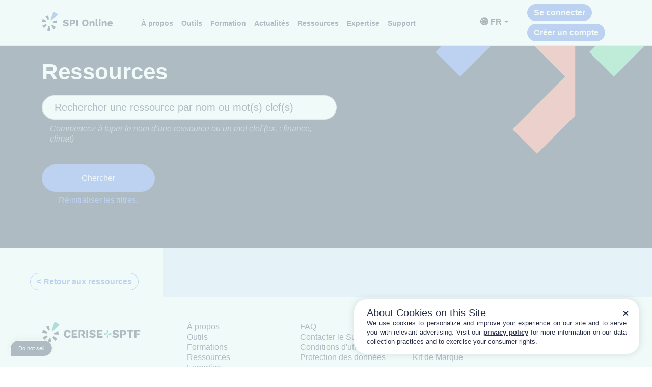

--- FILE ---
content_type: text/html; charset=UTF-8
request_url: https://spi-online.org/ressources/lecteur/action-plan-template
body_size: 5228
content:
<!DOCTYPE html>
<html lang="fr">
<head>
<meta charset="UTF-8">
<title>Lecteur d'une ressource - SPI Online</title>
<base href="https://spi-online.org/">
<meta name="robots" content="index,follow">
<meta name="description" content="">
<meta name="generator" content="Contao Open Source CMS">
<link rel="canonical" href="https://spi-online.org/ressources/lecteur/action-plan-template">
<meta name="viewport" content="width=device-width, initial-scale=1">
<link rel="stylesheet" href="assets/css/backend-contao4.css,style.scss,menu.scss,accordion.scss,page-ins...-a29ffdd6.css"><script src="https://cdn.jsdelivr.net/npm/@popperjs/core@2.11.6/dist/umd/popper.min.js"></script><script src="assets/contao-component-bootstrap/bootstrap/dist/js/bootstrap.bundle.js?v=3dc0f1e7" async></script><script src="/system/modules/catalog-manager/assets/awesomplete/awesomplete.min.js"></script><script src="/system/modules/catalog-manager/assets/awesomplete/awesomplete.setup.frontend.js"></script><link href="/system/modules/catalog-manager/assets/awesomplete/awesomplete.css" rel="stylesheet" type="text/css"><link rel="canonical" href="https://spi-online.org/ressources/lecteur"><link rel="alternate" hreflang="fr" href="https://spi-online.org/ressources/lecteur">
<link rel="alternate" hreflang="x-default" href="https://spi-online.org/ressources/lecteur">
<link rel="alternate" hreflang="en" href="https://en.spi-online.org/resources/view">
<link rel="alternate" hreflang="es" href="https://es.spi-online.org/centro-de-recursos/ver">
<script type="text/javascript" src="https://cache.consentframework.com/js/pa/36505/c/GE1l5/stub"></script>
<script type="text/javascript" src="https://choices.consentframework.com/js/pa/36505/c/GE1l5/cmp" async></script>
<!-- Google Tag Manager -->
<script>(function(w,d,s,l,i){w[l]=w[l]||[];w[l].push({'gtm.start':new Date().getTime(),event:'gtm.js'});var f=d.getElementsByTagName(s)[0],j=d.createElement(s),dl=l!='dataLayer'?'&l='+l:'';j.async=!0;j.src='https://www.googletagmanager.com/gtm.js?id='+i+dl;f.parentNode.insertBefore(j,f)})(window,document,'script','dataLayer','GTM-NHP7QCV5')</script>
<!-- End Google Tag Manager -->
</head>
<body id="top">
<!-- Google Tag Manager (noscript) -->
<noscript><iframe src="https://www.googletagmanager.com/ns.html?id=GTM-NHP7QCV5"
height="0" width="0" style="display:none;visibility:hidden"></iframe></noscript>
<!-- End Google Tag Manager (noscript) -->
<div id="wrapper">
<header id="header">
<div class="inside">
<!-- indexer::stop -->
<nav class="mod_navigation navbar navbar-expand-lg fixed-top bg-white border-bottom block">
<div class="container d-block">
<div class="row flex-wrap flex-xl-nowrap">
<div class="col order-1 order-lg-0">
<div class="ce_hyperlink navbar-brand d-flex h-100 pt-0 align-content-center block">
<figure class="image_container">
<a href="./" title="Home" class="hyperlink_img">
<img src="assets/images/6/spionline-logo-e50ed50b.svg" width="140" height="37" alt="">
</a>
</figure>
</div>
</div>
<div class="col order-5 order-lg-0 d-flex justify-content-center flex-column align-items-end">
<button
class="navbar-toggler"
type="button"
data-bs-toggle="collapse"
data-bs-target="#navbarCollapse"
aria-controls="navbarCollapse"
aria-expanded="false"
aria-label="Toggle navigation"
>
<span class="navbar-toggler-icon" aria-hidden="true"></span>
</button>
<div class="collapse navbar-collapse text-start mt-1" id="navbarCollapse">
<ul class="navbar-nav me-auto mb-2 mb-md-0 level_1">
<li class="nav-item first">
<a
href="a-propos"
title="À propos"
class="nav-link first"
>
À propos    		</a>
</li>
<li class="nav-item">
<a
href="outils"
title="Outils"
class="nav-link"
>
Outils    		</a>
</li>
<li class="nav-item">
<a
href="formation"
title="Formation"
class="nav-link"
>
Formation    		</a>
</li>
<li class="nav-item">
<a
href="actualites"
title="Actualités"
class="nav-link"
>
Actualités    		</a>
</li>
<li class="nav-item submenu trail">
<a
href="ressources"
title="Ressources"
class="nav-link submenu trail"
aria-haspopup="true"    		>
Ressources    		</a>
</li>
<li class="nav-item">
<a
href="experts-et-financements"
title="Expertise"
class="nav-link"
>
Expertise    		</a>
</li>
<li class="nav-item last">
<a
href="assistance-technique"
title="Support"
class="nav-link last"
>
Support    		</a>
</li>
</ul>
</div>
</div>
<div class="w-100 order-3 order-lg-0 d-lg-none" aria-hidden="true"></div>
<div class="col order-4 order-lg-0 text-end d-flex align-items-center justify-content-lg-start justify-content-xl-end">
<!-- indexer::stop -->
<div class="dropdown mod_changelanguage block" itemscope="" itemtype="http://schema.org/SiteNavigationElement">
<button class="btn btn-secondary ps-0 dropdown-toggle" type="button" data-bs-toggle="dropdown" aria-expanded="false">
🌐 FR</button>
<ul class="dropdown-menu">
<li class="lang-en">
<a class="dropdown-item" href="https://en.spi-online.org/resources/view">EN</a>
</li>
<li class="lang-es">
<a class="dropdown-item" href="https://es.spi-online.org/centro-de-recursos/ver">ES</a>
</li>
</ul>
</div>
<!-- indexer::continue -->
</div>
<div class="col order-2 order-lg-0 text-end d-flex align-items-center justify-content-end justify-content-xl-start app-login text-nowrap flex-xl-wrap flex-xxl-nowrap">
<!-- indexer::stop -->
<a
href="https://app.spi-online.org/fr/login"
title="Se connecter"
class="btn btn-primary first"	    		    		    	 target="_blank"	    	 rel="noreferrer noopener"	    	    	>Se connecter	</a>
<a
href="https://app.spi-online.org/fr/register"
title="Créer un compte"
class="btn btn-primary last"	    		    		    	 target="_blank"	    	 rel="noreferrer noopener"	    	    	>Créer un compte	</a>
<!-- indexer::continue -->
</div>
</div>
</div>
</nav>
<!-- indexer::continue -->
</div>
</header>
<div class="custom">
<div id="top-custom">
<div class="inside">
<div class="mod_article block" id="article-344">
<div class="container-lg">
<div class="ce_wrapperStart d-flex flex-column justify-content-center block" id="ressource-header">
<div class="h1 ce_headline text-white">
Ressources</div>
<div class="ce_wrapperStart row mt-3 block">
<!-- indexer::stop -->
<div class="ce_catalogFilterForm col-12 col-lg-7 col-xl-8 block">
<form id="id_form_6" action="ressources" method="GET"
class="row row-cols-lg-auto g-3 align-items-center" >
<div  class="position-relative col-12 flex-grow-1 ctlg_form_field text">
<label for="id_form_search" class="visually-hidden">Recherche par mots clés.</label>
<input type="text"
id="id_form_search"
class="px-4 form-control-lg form-control rounded-pill text awesomplete-field"
name="search"
value=""
placeholder="Rechercher une ressource par nom ou mot&#40;s&#41; clef&#40;s&#41;"
title="Veuillez renseigner ce champ avec des mots clés uniquement. Evitez les phrases longues et les questions."
required>
<p class="text-white-50 fst-italic px-3 py-2 description">Commencez à taper le nom d’une ressource ou un mot clef &#40;ex. : finance, climat&#41;</p>
</div>
<div class="submit_container col-12">
<button type="submit"  name="_submit" value="1679091c5a880faf6fb5e6087eb1b2dc"
class="submit btn btn-primary btn-lg fw-semibold">
Chercher
</button>
<p class="reset text-lg-center"><a href="/ressources/lecteur/action-plan-template" id="id_reset_6">Réinitialiser les filtres.</a></p>
</div>
</form>
<script>document.addEventListener('DOMContentLoaded',function(){try{const input=document.querySelector('input[name="search"].awesomplete-field')||document.querySelector('input[name="search"]');if(!input)return;const form=input.closest('form');const shell=input.closest('.awesomplete')||input.parentElement;const lang=(document.documentElement.lang||'en').toLowerCase();const helperText=(q)=>(lang.startsWith('fr')?`Lancer la recherche avec “${q}”`:lang.startsWith('es')?`Iniciar la búsqueda con “${q}”.`:`Search with “${q}”`);const helper=document.createElement('div');helper.className='keywords-helper';helper.style.display='none';helper.setAttribute('aria-live','polite');helper.setAttribute('role','button');helper.setAttribute('tabindex','0');shell.appendChild(helper);let userHasTyped=!1;const nonSpaceCount=(s)=>((s||'').match(/\S/g)||[]).length;const truncate=(s,max=60)=>(s&&s.length>max?s.slice(0,max-1)+'…':s);function updateHelper(){if(!userHasTyped){helper.style.display='none';return}
const q=input.value||'';if(nonSpaceCount(q)<2){helper.style.display='none';return}
helper.textContent=helperText(truncate(q.trim(),60));helper.style.display='block'}
input.addEventListener('keydown',(e)=>{const block=['ArrowDown','ArrowUp','PageDown','PageUp','Home','End'];if(block.includes(e.key)){e.preventDefault();e.stopImmediatePropagation()}},!0);let submitting=!1;function safeSubmit(){if(submitting)return;submitting=!0;if(form&&typeof form.requestSubmit==='function')form.requestSubmit();else if(form)form.submit();helper.style.display='none';setTimeout(()=>{try{const a=input.awesomplete;if(a&&typeof a.close==='function')a.close();}finally{setTimeout(()=>{submitting=!1},150)}},50)}
input.addEventListener('keydown',(e)=>{if(e.key!=='Enter')return;e.preventDefault();e.stopImmediatePropagation();safeSubmit()},!0);shell.addEventListener('mousedown',(e)=>{const a=input.awesomplete;const ul=a&&a.ul;if(!ul)return;const li=e.target.closest&&e.target.closest('li');if(!li||!ul.contains(li))return;setTimeout(safeSubmit,0)});input.addEventListener('awesomplete-selectcomplete',safeSubmit);helper.addEventListener('click',(e)=>{e.preventDefault();e.stopPropagation();safeSubmit()});helper.addEventListener('keydown',(e)=>{if(e.key==='Enter'||e.key===' '){e.preventDefault();e.stopPropagation();safeSubmit()}});input.addEventListener('input',()=>{userHasTyped=!0;updateHelper()});input.addEventListener('change',()=>{userHasTyped=!0;updateHelper()});input.addEventListener('focus',()=>{updateHelper()});input.addEventListener('blur',()=>{updateHelper()});userHasTyped=!1;updateHelper()}catch(err){console&&console.warn&&console.warn('Search module init error:',err)}})</script>
<style>.awesomplete{position:relative;display:block;width:100%;overflow:visible!important}.awesomplete>input.awesomplete-field{width:100%;box-sizing:border-box}.awesomplete ul{position:absolute;top:100%;left:0;right:0;z-index:10000;border-radius:.5rem;overflow:hidden;background:#fff;border:1px solid #dee2e6;box-shadow:0 2px 6px rgba(0,0,0,.08);max-height:50vh;overflow-y:auto}.awesomplete ul li{padding:.55rem .75rem;border-bottom:1px solid #f1f1f1;transition:background .12s ease,color .12s ease,box-shadow .12s ease}.awesomplete ul li:last-child{border-bottom:none}.awesomplete ul li[aria-selected="true"]:not(:hover),.awesomplete ul li.selected:not(:hover){background:transparent!important;box-shadow:none!important;color:inherit!important}.awesomplete ul li:hover,.awesomplete ul li:focus-visible{background:#e9ecef!important;color:#212529!important;box-shadow:inset 3px 0 0 #0d6efd!important;outline:none!important}.keywords-helper{margin-top:.5rem;padding:.6rem .75rem;background:#f8f9fa;color:#495057;border-radius:.5rem;font-style:italic;box-shadow:0 1px 3px rgba(0,0,0,.08);line-height:1.25rem;user-select:none;cursor:pointer;transition:background .12s ease,color .12s ease,box-shadow .12s ease}.keywords-helper:hover,.keywords-helper:focus-visible{background:#e9ecef;color:#212529;outline:none;box-shadow:0 0 0 2px rgba(13,110,253,.15),0 1px 3px rgba(0,0,0,.1)}@media (forced-colors:active){.awesomplete ul li:hover,.awesomplete ul li:focus-visible{forced-color-adjust:none;background:Highlight!important;color:HighlightText!important;box-shadow:none!important}.keywords-helper:hover,.keywords-helper:focus-visible{forced-color-adjust:none;outline:2px solid Highlight!important}}</style>
</div>
<!-- indexer::continue -->
</div></div>	        </div>
</div>
<div class="mod_article d-none d-lg-block block" id="article-345">
<div class="ce_image block" id="page-illustration">
<figure class="overflow-hidden image_container">
<img src="assets/images/7/home-1c8f32bd.svg" width="425" height="606" alt="" loading="lazy" class="img-fluid">
</figure>
</div>
</div>
</div>
</div>
</div>
<div id="container" class="container-fluid bg-primary">
<div class="row">
<main
id="main"
class=" my-5 col-12 col-md-8 col-lg-9 col-xl-8 order-2"
>
<div class="inside row">
<div class="mod_article col-12 block" id="article-353">
<div class="mod_catalogMasterView block">
<div class="ctlg_master block">
</div>
</div>
</div>
</div>
</main>
<aside id="left" class="col-12 col-md-4 col-lg-3 order-1 pt-5 bg-white d-flex justify-content-md-end pe-xl-5">
<div class="inside">
<div class="mod_article block" id="article-354">
<a href="ressources" class="btn ce_hyperlink btn btn-outline-primary" title="&lt; Retour aux ressources">&lt; Retour aux ressources</a>
</div>
</div>
</aside>
</div>
</div>
<div class="container-fluid bg-white">
<footer id="footer">
<div class="inside">
<div class="ce_wrapperStart container-lg py-5 block">
<div class="ce_wrapperStart row block">
<div class="ce_hyperlink col-12 col-lg-3 block">
<figure class="image_container">
<a href="https://cerise-sptf.org/fr/" class="hyperlink_img" target="_blank" rel="noreferrer noopener">
<img src="assets/images/a/cerise-sptf-logo-62736931.svg" width="194" height="40" alt="">
</a>
</figure>
</div>
<div class="ce_wrapperStart col-12 col-lg-7 block">
<div class="ce_wrapperStart row row-cols-2 row-cols-lg-3 block">
<div class="ce_text block">
<ul>
<li><a href="a-propos">À propos</a></li>
<li><a href="outils">Outils</a></li>
<li><a href="formation">Formations</a></li>
<li><a href="ressources">Ressources</a></li>
<li><a href="experts-et-financements">Expertise</a></li>
</ul>
</div>
<div class="ce_text block">
<ul>
<li><a href="assistance-technique">FAQ</a></li>
<li><a href="support">Contacter le Support</a></li>
<li><a href="terms-of-service">Conditions d&#39;utilisation</a></li>
<li><a href="data-policy">Protection des données</a></li>
</ul>
</div>
<div class="ce_text block">
<ul>
<li><a href="actualites">Actualités</a></li>
<li><a href="https://cerise-sptf.org/fr/mailing-list/" target="_blank" rel="noopener">Infolettre</a></li>
<li><a href="https://cerise-sptf.org/fr/events/" target="_blank" rel="noopener">Calendrier des événements</a></li>
<li><a href="ressources/lecteur/cerise-sptf-branding-kit">Kit de Marque</a></li>
</ul>
</div>
</div></div><div class="ce_wrapperStart col-12 col-lg-2 block">
<div class="ce_wrapperStart d-flex justify-content-evenly block">
<div class="ce_hyperlink block">
<figure class="image_container">
<a href="https://twitter.com/CeriseSptf" title="Ouvre la page Twitter SPTaskForce dans une nouvelle fenêtre" class="hyperlink_img" target="_blank" rel="noreferrer noopener">
<img src="assets/images/6/X-dark-72cfe4a7.svg" width="34" height="34" alt="">
</a>
</figure>
</div>
<div class="ce_hyperlink block">
<figure class="image_container">
<a href="https://www.linkedin.com/company/social-performance-task-force/" title="Ouvre la page Twitter SPTaskForce dans une nouvelle fenêtre" class="hyperlink_img" target="_blank" rel="noreferrer noopener">
<img src="assets/images/7/lnkdn-b097a243.svg" width="34" height="34" alt="">
</a>
</figure>
</div>
<div class="ce_hyperlink block">
<figure class="image_container">
<a href="https://www.facebook.com/SocialPerformanceTaskForce" title="Ouvre la page Facebook dans une nouvelle fenêtre" class="hyperlink_img" target="_blank" rel="noreferrer noopener">
<img src="assets/images/f/fcbk-a7063912.svg" width="34" height="34" alt="">
</a>
</figure>
</div>
</div></div></div></div>
</div>
</footer>
</div>
</div>
<script src="files/js/anchor-scroll.js?v=823a6b2f"></script><script src="files/js/guides-sticky.js?v=b922c228"></script><script type="application/ld+json">
[
    {
        "@context": "https:\/\/schema.org",
        "@graph": [
            {
                "@type": "WebPage"
            },
            {
                "@id": "#\/schema\/image\/60e686c3-13c0-11ed-a9c6-503eaa11245c",
                "@type": "ImageObject",
                "contentUrl": "assets\/images\/7\/home-1c8f32bd.svg"
            }
        ]
    },
    {
        "@context": "https:\/\/schema.contao.org",
        "@graph": [
            {
                "@type": "Page",
                "fePreview": false,
                "groups": [],
                "noSearch": false,
                "pageId": 145,
                "protected": false,
                "title": "Lecteur d'une ressource"
            }
        ]
    }
]
</script></body>
</html>

--- FILE ---
content_type: image/svg+xml
request_url: https://spi-online.org/assets/images/f/fcbk-a7063912.svg
body_size: 458
content:
<?xml version="1.0" encoding="UTF-8"?>
<svg xmlns="http://www.w3.org/2000/svg" id="Calque_2" viewBox="0 0 69.18 69.18" width="34" height="34"><defs><style>.cls-1{fill:#2a3049;}</style></defs><g id="Calque_1-2"><path id="_001-facebook" class="cls-1" d="M69.18,34.59C69.18,15.49,53.69,0,34.59,0S0,15.49,0,34.59s15.49,34.59,34.59,34.59h0c.2,0,.4,0,.6-.01v-26.92h-7.43v-8.67h7.43v-6.37c0-7.39,4.51-11.42,11.11-11.42,2.22,0,4.44,.1,6.65,.34v7.73h-4.53c-3.58,0-4.28,1.7-4.28,4.2v5.51h8.58l-1.12,8.67h-7.45v25.6c14.83-4.27,25.04-17.84,25.03-33.26Z"/></g></svg>


--- FILE ---
content_type: application/javascript
request_url: https://spi-online.org/files/js/guides-sticky.js?v=b922c228
body_size: 1013
content:
showScrollBar = function() {
	if (guides.offsetHeight < (+guides.style.maxHeight.replace('px',''))) {
		guides.classList.add('hide-scroll');
	} else {
		guides.classList.remove('hide-scroll');
	}
}

/*guideMaxHeight = function() {
	var html = document.documentElement;
	//  informations sur la taille d'un élément et sa position
	var sizePositionItem = guides.getBoundingClientRect();
	var maxHeight = html.clientHeight - sizePositionItem.top;
	guides.style.maxHeight = maxHeight + 'px';
	
	showScrollBar();
}*/

guideHeight = function() {
	return document.getElementById('guides').offsetHeight;
}

stickyGuide = function() {
	var guides = document.getElementById('guides');
	guides.classList.remove('no-sticky');
	guides.classList.add('sticky');
}

openItem = function(event) {
	if (guideHeight() > screen.height) {
		  var contener = event.srcElement ? event.srcElement.closest('.ce_wrapperStart') : event.closest('.ce_wrapperStart');
		  contener.classList.add('sticky');
		  var guides = document.getElementById('guides');
		  guides.classList.add('no-sticky');
		  guides.classList.remove('sticky');
	}
	
	showScrollBar();
}

closeItem = function(event) {
  var contener = event.srcElement.closest('.ce_wrapperStart');
  contener.classList.remove('sticky');
  stickyGuide();
}

var collapseItemsLvl1 = document.querySelectorAll("#guides > .ce_wrapperStart > .accordion-collapse");
collapseItemsLvl1.forEach(function(item) {
	// Close an item
	item.addEventListener('hide.bs.collapse', (event) => { // 1 à 8
		var accordionOpen = event.srcElement.querySelector('.accordion-collapse.show');
		if (accordionOpen) {
			accordionOpen.classList.remove('show');
		}
		var accordionButton = event.srcElement.querySelector('.accordion-button:not(.show)');
		if (accordionButton) {
			accordionButton.setAttribute('aria-expanded', 'false');
			accordionButton.classList.remove('show');
			accordionButton.classList.add('collapsed');
		}
		stickyGuide();
	})
	
	// element has been hidden from the user
	item.addEventListener('hidden.bs.collapse', showScrollBar)
});

var collapseItemsLvl2 = document.querySelectorAll("#guides .lvl1 .accordion-collapse");
collapseItemsLvl2.forEach(function(item) {
	// An element has just been opened
	item.addEventListener('shown.bs.collapse', openItem)
	
	// One item has just been closed
	item.addEventListener('hide.bs.collapse', closeItem)
	
	// element has been hidden from the user
	item.addEventListener('hidden.bs.collapse', showScrollBar)
		
});

// window.addEventListener('resize', guideMaxHeight);

document.addEventListener("DOMContentLoaded", () => {
	// Open an item with hash
	var currentHash = window.location.hash;
	if (currentHash) {
		var currentUri = location.pathname + location.hash; // 29
		var currentItem = document.querySelector('a[href="' + currentUri + '"]');
		if (currentItem) {
			// openItem
			var parent1 = currentItem.closest('.accordion-collapse.mod_listing');
			if (parent1) {
				parent1.classList.add('show');
				var accordionButton = parent1.parentElement.querySelector('.accordion-button');
				accordionButton.setAttribute('aria-expanded', 'true');
				accordionButton.classList.remove('collapsed');
			}
			currentItem.closest('.accordion-collapse').classList.add('show');
			openItem(currentItem.closest('.accordion-collapse'));
		}
	} else {
		// Opens the current item
	    window.onload = function(){
	    	var guidesBTN = document.querySelector('#guides button[aria-expanded="true"]');
	    	if (guidesBTN) {
				guidesBTN.click();
	    	}
		};
	}
	
	guideMaxHeight();
	showScrollBar();
});



--- FILE ---
content_type: image/svg+xml
request_url: https://spi-online.org/assets/images/6/X-dark-72cfe4a7.svg
body_size: 542
content:
<?xml version="1.0" encoding="UTF-8"?>
<svg xmlns="http://www.w3.org/2000/svg" id="Calque_2" viewBox="0 0 69.18 69.18" width="34" height="34"><defs><style>.cls-1{fill:#2a3049;}</style></defs><g id="Calque_1-2"><g><polygon class="cls-1" points="34.9 31.48 23.83 15.64 17.92 15.64 31.64 35.26 33.36 37.73 33.36 37.73 45.11 54.53 51.01 54.53 36.62 33.94 34.9 31.48"/><path class="cls-1" d="M34.59,0C15.49,0,0,15.49,0,34.59s15.49,34.59,34.59,34.59,34.59-15.49,34.59-34.59S53.69,0,34.59,0Zm8.71,57.29l-11.88-17.29-14.88,17.29h-3.85l17.02-19.78L12.69,12.75h12.98l11.25,16.38,14.09-16.38h3.84l-16.23,18.86h0l17.65,25.68h-12.98Z"/></g></g></svg>


--- FILE ---
content_type: image/svg+xml
request_url: https://spi-online.org/assets/images/7/home-1c8f32bd.svg
body_size: 1688
content:
<?xml version="1.0"?>
<svg xmlns="http://www.w3.org/2000/svg" width="425" height="606" viewBox="0 0 669.785 955.342">
  <g id="Groupe_16885" data-name="Groupe 16885" transform="translate(-790.999 244.671)">
    <path id="Trac&#xE9;_123514" data-name="Trac&#xE9; 123514" d="M312.738,304.819l-118.3-118.3L118.565,262.4,281.523,425.355,118.569,588.31l75.879,75.879L312.755,545.882Z" transform="translate(824.256 -192.354)" fill="#2a3049"/>
    <path id="Trac&#xE9;_123515" data-name="Trac&#xE9; 123515" d="M0,262.4,162.961,425.353,0,588.313l75.879,75.879L194.143,545.928V304.784L75.879,186.52Z" transform="translate(790.999 -192.354)" fill="#5b78e4"/>
    <path id="Trac&#xE9;_123516" data-name="Trac&#xE9; 123516" d="M304.466,448.915,467.422,611.872,304.468,774.826l75.879,75.879L498.655,732.4l-.018-241.063-118.3-118.3Z" transform="translate(876.399 -140.037)" fill="#2a3049"/>
    <path id="Trac&#xE9;_123517" data-name="Trac&#xE9; 123517" d="M185.9,448.913,348.861,611.869,185.9,774.83l75.879,75.879L380.042,732.445V491.3L261.779,373.036Z" transform="translate(843.143 -140.038)" fill="#f3736c"/>
    <path id="Trac&#xE9;_123518" data-name="Trac&#xE9; 123518" d="M304.466,75.878,467.422,238.836,304.468,401.789l75.879,75.879L498.655,359.363,498.637,118.3,380.341,0Z" transform="translate(876.399 -244.67)" fill="#2a3049"/>
    <path id="Trac&#xE9;_123519" data-name="Trac&#xE9; 123519" d="M261.779,0,185.9,75.876,348.861,238.834,185.9,401.793l75.879,75.879L380.042,359.409V118.264Z" transform="translate(843.143 -244.671)" fill="#e8c46a"/>
    <path id="Trac&#xE9;_123521" data-name="Trac&#xE9; 123521" d="M565.6,304.783,447.332,186.52,371.456,262.4,534.413,425.353,371.452,588.314l75.879,75.879L565.6,545.929Z" transform="translate(895.188 -192.354)" fill="#5fd394"/>
  </g>
</svg>


--- FILE ---
content_type: image/svg+xml
request_url: https://spi-online.org/assets/images/a/cerise-sptf-logo-62736931.svg
body_size: 5504
content:
<?xml version="1.0" encoding="UTF-8"?>
<svg xmlns="http://www.w3.org/2000/svg" id="Calque_2" viewBox="0 0 651.97 135.59" width="194" height="40"><defs><style>.cls-1{fill:#2ea092;}.cls-2{fill:#2a3049;}</style></defs><g id="Calque_1-2"><g><path class="cls-2" d="M54.2,135.59c-5.48,0-10.91-.82-16.13-2.43l8.93-28.88c2.99,.93,6.17,1.26,9.31,.99l2.59,30.12c-1.56,.13-3.14,.2-4.7,.2Zm30.87-9.49l-17-24.99c2.6-1.77,4.82-4.01,6.59-6.67l.14-.21,25.07,16.89-.07,.11c-3.94,5.9-8.9,10.91-14.73,14.88Zm-70.44-7.63c-5-5.2-8.84-11.06-11.44-17.42l27.99-11.42c1.14,2.8,2.91,5.46,5.25,7.9l-21.8,20.94Zm94.25-33.68l-30.15-2.18c.04-.59,.06-1.17,.06-1.76,0-2.58-.4-5.12-1.19-7.58l28.78-9.24c1.75,5.45,2.64,11.12,2.63,16.83,0,1.3-.05,2.62-.14,3.93Zm-79.02-7.05L0,73.03c1.08-6.85,3.43-13.42,6.99-19.53l26.12,15.21c-1.66,2.86-2.76,5.89-3.25,9.03Zm12.14-18.24l-15.88-25.72c6.17-3.81,12.87-6.28,19.92-7.33l4.45,29.9c-2.97,.44-5.83,1.5-8.5,3.15Z"/><path class="cls-1" d="M82.11,0l-19.34,57.91c1.77,.68,3.56,1.57,5.34,2.64,1,.68,1.94,1.43,2.81,2.24L114.61,20.28C105.56,11.23,94.46,4.28,82.11,0Z"/><g><path class="cls-2" d="M189.43,91.02c-.92,3.36-2.41,6.14-4.46,8.3-2.05,2.17-4.49,3.76-7.32,4.76-2.83,1-5.95,1.5-9.36,1.5-4.88,0-9.1-.99-12.66-2.96-3.56-1.98-6.29-4.82-8.19-8.53-1.9-3.71-2.85-8.17-2.85-13.39s.95-9.68,2.85-13.39c1.9-3.71,4.63-6.55,8.19-8.53,3.56-1.97,7.76-2.96,12.59-2.96,3.36,0,6.46,.48,9.29,1.43,2.83,.95,5.22,2.41,7.17,4.35,1.95,1.95,3.34,4.47,4.17,7.54l-11.05,4.46c-.69-3.02-1.79-5.09-3.33-6.22-1.54-1.12-3.48-1.68-5.82-1.68s-4.28,.56-5.96,1.68-2.98,2.79-3.88,5.01c-.9,2.22-1.36,4.99-1.36,8.31s.42,6.02,1.25,8.27c.82,2.24,2.08,3.93,3.77,5.05,1.68,1.12,3.77,1.68,6.26,1.68,2.34,0,4.33-.65,5.96-1.94,1.63-1.29,2.74-3.28,3.33-5.96l11.41,3.22Z"/><path class="cls-2" d="M305.63,56.55v48.29h-12.59V56.55h12.59Z"/><path class="cls-2" d="M335.19,55.82c4.49,0,8.45,.7,11.89,2.09,3.44,1.39,6.43,3.43,8.96,6.11l-6.07,8.12c-2.1-2.2-4.36-3.84-6.77-4.94-2.41-1.1-5.16-1.64-8.23-1.64-1.8,0-3.27,.19-4.39,.58-1.12,.39-1.93,.93-2.41,1.61-.49,.69-.73,1.47-.73,2.35,0,1.02,.48,1.89,1.43,2.59,.95,.71,2.5,1.31,4.65,1.79l8.12,1.83c4.83,1.12,8.36,2.76,10.61,4.9,2.24,2.15,3.36,5,3.36,8.56s-.87,6.31-2.63,8.67c-1.75,2.37-4.17,4.14-7.24,5.34-3.07,1.2-6.58,1.79-10.53,1.79-3.22,0-6.29-.35-9.22-1.06-2.93-.71-5.56-1.72-7.91-3.04-2.34-1.32-4.31-2.83-5.92-4.54l6.07-8.42c1.22,1.42,2.72,2.67,4.5,3.77,1.78,1.1,3.73,1.96,5.85,2.59,2.12,.64,4.28,.95,6.48,.95,1.7,0,3.13-.17,4.28-.51,1.15-.34,1.99-.85,2.52-1.54,.54-.68,.8-1.49,.8-2.41,0-1.03-.37-1.89-1.1-2.6-.73-.71-2.12-1.31-4.17-1.79l-8.93-1.98c-2.73-.63-5.16-1.47-7.28-2.52-2.12-1.05-3.79-2.46-5.01-4.24-1.22-1.78-1.83-4.01-1.83-6.69,0-3.03,.83-5.72,2.49-8.08,1.66-2.37,4.05-4.23,7.17-5.6,3.12-1.36,6.85-2.05,11.2-2.05Z"/><path class="cls-2" d="M274.15,85.33c1.91-.64,3.58-1.51,4.98-2.66,3.17-2.58,4.76-6.34,4.76-11.26,0-4.49-1.6-8.09-4.8-10.79-3.2-2.71-7.67-4.06-13.43-4.06h-23.05v48.29h12.36v-17.64h.05l-.05-.08v-21.07h8.93c2.44,0,4.27,.49,5.49,1.46,1.22,.98,1.83,2.51,1.83,4.61s-.61,3.71-1.83,4.68c-1.22,.98-3.05,1.47-5.49,1.47h-6.65l5.23,8.92h.03l10.31,17.64h13.9l-12.59-19.51Z"/><g><polygon class="cls-2" points="209.04 95.12 209.04 85.24 209.1 85.24 209.1 76.09 209.04 76.09 209.04 66.29 234.07 66.29 234.07 56.55 196.46 56.55 196.46 104.85 235.02 104.85 235.02 95.12 209.04 95.12"/><rect class="cls-2" x="212.96" y="76.09" width="15.99" height="9.15"/></g><g><rect class="cls-2" x="379.94" y="76.09" width="16.05" height="9.15"/><polygon class="cls-2" points="376.09 95.12 376.09 91.69 376.08 91.69 376.08 70.15 376.09 70.15 376.09 66.29 401.11 66.29 401.11 56.55 363.5 56.55 363.5 104.85 402.06 104.85 402.06 95.12 376.09 95.12"/></g></g><g><path class="cls-2" d="M489.44,55.82c4.49,0,8.45,.7,11.89,2.09,3.44,1.39,6.43,3.43,8.96,6.11l-6.07,8.12c-2.1-2.2-4.36-3.84-6.77-4.94-2.41-1.1-5.16-1.64-8.23-1.64-1.8,0-3.27,.19-4.39,.58-1.12,.39-1.93,.93-2.41,1.61-.49,.69-.73,1.47-.73,2.35,0,1.02,.48,1.89,1.43,2.59,.95,.71,2.5,1.31,4.65,1.79l8.12,1.83c4.83,1.12,8.36,2.76,10.61,4.9,2.24,2.15,3.36,5,3.36,8.56s-.87,6.31-2.63,8.67c-1.75,2.37-4.17,4.14-7.24,5.34-3.07,1.2-6.58,1.79-10.53,1.79-3.22,0-6.29-.35-9.22-1.06-2.93-.71-5.56-1.72-7.91-3.04-2.34-1.32-4.31-2.83-5.92-4.54l6.07-8.42c1.22,1.42,2.72,2.67,4.5,3.77,1.78,1.1,3.73,1.96,5.85,2.59,2.12,.64,4.28,.95,6.48,.95,1.7,0,3.13-.17,4.28-.51,1.15-.34,1.99-.85,2.52-1.54,.54-.68,.8-1.49,.8-2.41,0-1.03-.37-1.89-1.1-2.6-.73-.71-2.12-1.31-4.17-1.79l-8.93-1.98c-2.73-.63-5.16-1.47-7.28-2.52-2.12-1.05-3.79-2.46-5.01-4.24-1.22-1.78-1.83-4.01-1.83-6.69,0-3.03,.83-5.72,2.49-8.08,1.66-2.37,4.05-4.23,7.17-5.6,3.12-1.36,6.85-2.05,11.2-2.05Z"/><path class="cls-2" d="M608.15,56.55v9.73h-15.73v38.56h-12.59v-38.56h-15.81v-9.73h44.12Z"/><path class="cls-2" d="M556.39,63.94c-1.47-2.39-3.59-4.22-6.37-5.49-2.78-1.27-6.15-1.9-10.1-1.9h-22.17v48.29h12.59v-38.85h7.61c2.63,0,4.62,.55,5.96,1.64,1.34,1.1,2.01,2.77,2.01,5.01s-.67,3.92-2.01,5.01c-1.34,1.09-3.33,1.64-5.96,1.64h-3.75v9.44h5.73c3.95,0,7.31-.63,10.1-1.9,2.78-1.27,4.9-3.1,6.37-5.49,1.46-2.39,2.2-5.29,2.2-8.71s-.74-6.32-2.2-8.71Z"/><g><rect class="cls-2" x="630.91" y="76.53" width="16.01" height="9.73"/><polygon class="cls-2" points="614.43 56.55 614.43 104.85 627.02 104.85 627.02 86.26 627.06 86.26 627.06 76.53 627.02 76.53 627.02 66.29 651.97 66.29 651.97 56.55 614.43 56.55"/></g></g><g><polygon class="cls-1" points="459.65 75.83 446.09 75.83 430.64 91.29 430.64 104.84 440.37 104.84 440.37 85.56 459.65 85.56 459.65 75.83"/><polygon class="cls-1" points="411.36 85.56 424.91 85.56 440.37 70.1 440.37 56.56 430.64 56.56 430.64 75.83 411.36 75.83 411.36 85.56"/></g></g></g></svg>


--- FILE ---
content_type: application/javascript
request_url: https://spi-online.org/system/modules/catalog-manager/assets/awesomplete/awesomplete.min.js
body_size: 2557
content:
// Awesomplete - Lea Verou - MIT license
!function(){function t(t){var e=Array.isArray(t)?{label:t[0],value:t[1]}:"object"==typeof t&&"label"in t&&"value"in t?t:{label:t,value:t};this.label=e.label||e.value,this.value=e.value}function e(t,e,i){for(var n in e){var s=e[n],r=t.input.getAttribute("data-"+n.toLowerCase());"number"==typeof s?t[n]=parseInt(r):!1===s?t[n]=null!==r:s instanceof Function?t[n]=null:t[n]=r,t[n]||0===t[n]||(t[n]=n in i?i[n]:s)}}function i(t,e){return"string"==typeof t?(e||document).querySelector(t):t||null}function n(t,e){return o.call((e||document).querySelectorAll(t))}function s(){n("input.awesomplete").forEach(function(t){new r(t)})}var r=function(t,n){var s=this;Awesomplete.count=(Awesomplete.count||0)+1,this.count=Awesomplete.count,this.isOpened=!1,this.input=i(t),this.input.setAttribute("autocomplete","off"),this.input.setAttribute("aria-owns","awesomplete_list_"+this.count),this.input.setAttribute("role","combobox"),n=n||{},e(this,{minChars:2,maxItems:10,autoFirst:!1,data:r.DATA,filter:r.FILTER_CONTAINS,sort:!1!==n.sort&&r.SORT_BYLENGTH,item:r.ITEM,replace:r.REPLACE},n),this.index=-1,this.container=i.create("div",{className:"awesomplete",around:t}),this.ul=i.create("ul",{hidden:"hidden",role:"listbox",id:"awesomplete_list_"+this.count,inside:this.container}),this.status=i.create("span",{className:"visually-hidden",role:"status","aria-live":"assertive","aria-atomic":!0,inside:this.container,textContent:0!=this.minChars?"Type "+this.minChars+" or more characters for results.":"Begin typing for results."}),this._events={input:{input:this.evaluate.bind(this),blur:this.close.bind(this,{reason:"blur"}),keydown:function(t){var e=t.keyCode;s.opened&&(13===e&&s.selected?(t.preventDefault(),s.select()):27===e?s.close({reason:"esc"}):38!==e&&40!==e||(t.preventDefault(),s[38===e?"previous":"next"]()))}},form:{submit:this.close.bind(this,{reason:"submit"})},ul:{mousedown:function(t){t.preventDefault()},click:function(t){var e=t.target;if(e!==this){for(;e&&!/li/i.test(e.nodeName);)e=e.parentNode;e&&0===t.button&&(t.preventDefault(),s.select(e,t.target))}}}},i.bind(this.input,this._events.input),i.bind(this.input.form,this._events.form),i.bind(this.ul,this._events.ul),this.input.hasAttribute("list")?(this.list="#"+this.input.getAttribute("list"),this.input.removeAttribute("list")):this.list=this.input.getAttribute("data-list")||n.list||[],r.all.push(this)};r.prototype={set list(t){if(Array.isArray(t))this._list=t;else if("string"==typeof t&&t.indexOf(",")>-1)this._list=t.split(/\s*,\s*/);else if((t=i(t))&&t.children){var e=[];o.apply(t.children).forEach(function(t){if(!t.disabled){var i=t.textContent.trim(),n=t.value||i,s=t.label||i;""!==n&&e.push({label:s,value:n})}}),this._list=e}document.activeElement===this.input&&this.evaluate()},get selected(){return this.index>-1},get opened(){return this.isOpened},close:function(t){this.opened&&(this.ul.setAttribute("hidden",""),this.isOpened=!1,this.index=-1,this.status.setAttribute("hidden",""),i.fire(this.input,"awesomplete-close",t||{}))},open:function(){this.ul.removeAttribute("hidden"),this.isOpened=!0,this.status.removeAttribute("hidden"),this.autoFirst&&-1===this.index&&this.goto(0),i.fire(this.input,"awesomplete-open")},destroy:function(){i.unbind(this.input,this._events.input),i.unbind(this.input.form,this._events.form);var t=this.container.parentNode;t.insertBefore(this.input,this.container),t.removeChild(this.container),this.input.removeAttribute("autocomplete"),this.input.removeAttribute("aria-autocomplete");var e=r.all.indexOf(this);-1!==e&&r.all.splice(e,1)},next:function(){var t=this.ul.children.length;this.goto(this.index<t-1?this.index+1:t?0:-1)},previous:function(){var t=this.ul.children.length,e=this.index-1;this.goto(this.selected&&-1!==e?e:t-1)},goto:function(t){var e=this.ul.children;this.selected&&e[this.index].setAttribute("aria-selected","false"),this.index=t,t>-1&&e.length>0&&(e[t].setAttribute("aria-selected","true"),this.status.textContent=e[t].textContent+", list item "+(t+1)+" of "+e.length,this.input.setAttribute("aria-activedescendant",this.ul.id+"_item_"+this.index),this.ul.scrollTop=e[t].offsetTop-this.ul.clientHeight+e[t].clientHeight,i.fire(this.input,"awesomplete-highlight",{text:this.suggestions[this.index]}))},select:function(t,e){if(t?this.index=i.siblingIndex(t):t=this.ul.children[this.index],t){var n=this.suggestions[this.index];i.fire(this.input,"awesomplete-select",{text:n,origin:e||t})&&(this.replace(n),this.close({reason:"select"}),i.fire(this.input,"awesomplete-selectcomplete",{text:n}))}},evaluate:function(){var e=this,i=this.input.value;i.length>=this.minChars&&this._list&&this._list.length>0?(this.index=-1,this.ul.innerHTML="",this.suggestions=this._list.map(function(n){return new t(e.data(n,i))}).filter(function(t){return e.filter(t,i)}),!1!==this.sort&&(this.suggestions=this.suggestions.sort(this.sort)),this.suggestions=this.suggestions.slice(0,this.maxItems),this.suggestions.forEach(function(t,n){e.ul.appendChild(e.item(t,i,n))}),0===this.ul.children.length?(this.status.textContent="No results found",this.close({reason:"nomatches"})):(this.open(),this.status.textContent=this.ul.children.length+" results found")):(this.close({reason:"nomatches"}),this.status.textContent="No results found")}},r.all=[],r.FILTER_CONTAINS=function(t,e){return RegExp(i.regExpEscape(e.trim()),"i").test(t)},r.FILTER_STARTSWITH=function(t,e){return RegExp("^"+i.regExpEscape(e.trim()),"i").test(t)},r.SORT_BYLENGTH=function(t,e){return t.length!==e.length?t.length-e.length:t<e?-1:1},r.ITEM=function(t,e,n){return i.create("li",{innerHTML:""===e.trim()?t:t.replace(RegExp(i.regExpEscape(e.trim()),"gi"),"<mark>$&</mark>"),"aria-selected":"false",id:"awesomplete_list_"+this.count+"_item_"+n})},r.REPLACE=function(t){this.input.value=t.value},r.DATA=function(t){return t},Object.defineProperty(t.prototype=Object.create(String.prototype),"length",{get:function(){return this.label.length}}),t.prototype.toString=t.prototype.valueOf=function(){return""+this.label};var o=Array.prototype.slice;i.create=function(t,e){var n=document.createElement(t);for(var s in e){var r=e[s];if("inside"===s)i(r).appendChild(n);else if("around"===s){var o=i(r);o.parentNode.insertBefore(n,o),n.appendChild(o)}else s in n?n[s]=r:n.setAttribute(s,r)}return n},i.bind=function(t,e){if(t)for(var i in e){var n=e[i];i.split(/\s+/).forEach(function(e){t.addEventListener(e,n)})}},i.unbind=function(t,e){if(t)for(var i in e){var n=e[i];i.split(/\s+/).forEach(function(e){t.removeEventListener(e,n)})}},i.fire=function(t,e,i){var n=document.createEvent("HTMLEvents");n.initEvent(e,!0,!0);for(var s in i)n[s]=i[s];return t.dispatchEvent(n)},i.regExpEscape=function(t){return t.replace(/[-\\^$*+?.()|[\]{}]/g,"\\$&")},i.siblingIndex=function(t){for(var e=0;t=t.previousElementSibling;e++);return e},"undefined"!=typeof Document&&("loading"!==document.readyState?s():document.addEventListener("DOMContentLoaded",s)),r.$=i,r.$$=n,"undefined"!=typeof self&&(self.Awesomplete=r),"object"==typeof module&&module.exports&&(module.exports=r)}();
//# sourceMappingURL=awesomplete.min.js.map
